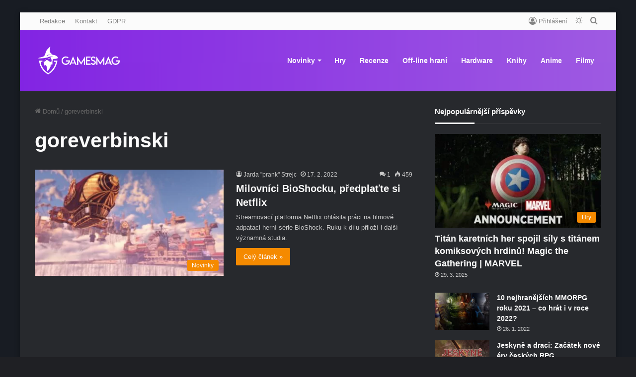

--- FILE ---
content_type: text/html; charset=UTF-8
request_url: https://gamesmag.cz/tag/goreverbinski/
body_size: 18958
content:
<!DOCTYPE html>
<html lang="cs" class="dark-skin" data-skin="dark">
<head>
	<meta charset="UTF-8" />
	<link rel="profile" href="https://gmpg.org/xfn/11" />
	
<meta http-equiv='x-dns-prefetch-control' content='on'>
<link rel='dns-prefetch' href='//cdnjs.cloudflare.com' />
<link rel='dns-prefetch' href='//ajax.googleapis.com' />
<link rel='dns-prefetch' href='//fonts.googleapis.com' />
<link rel='dns-prefetch' href='//fonts.gstatic.com' />
<link rel='dns-prefetch' href='//s.gravatar.com' />
<link rel='dns-prefetch' href='//www.google-analytics.com' />
<meta name='robots' content='index, follow, max-image-preview:large, max-snippet:-1, max-video-preview:-1' />
	<style>img:is([sizes="auto" i], [sizes^="auto," i]) { contain-intrinsic-size: 3000px 1500px }</style>
	<!-- Google tag (gtag.js) consent mode dataLayer added by Site Kit -->
<script type="text/javascript" id="google_gtagjs-js-consent-mode-data-layer">
/* <![CDATA[ */
window.dataLayer = window.dataLayer || [];function gtag(){dataLayer.push(arguments);}
gtag('consent', 'default', {"ad_personalization":"denied","ad_storage":"denied","ad_user_data":"denied","analytics_storage":"denied","functionality_storage":"denied","security_storage":"denied","personalization_storage":"denied","region":["AT","BE","BG","CH","CY","CZ","DE","DK","EE","ES","FI","FR","GB","GR","HR","HU","IE","IS","IT","LI","LT","LU","LV","MT","NL","NO","PL","PT","RO","SE","SI","SK"],"wait_for_update":500});
window._googlesitekitConsentCategoryMap = {"statistics":["analytics_storage"],"marketing":["ad_storage","ad_user_data","ad_personalization"],"functional":["functionality_storage","security_storage"],"preferences":["personalization_storage"]};
window._googlesitekitConsents = {"ad_personalization":"denied","ad_storage":"denied","ad_user_data":"denied","analytics_storage":"denied","functionality_storage":"denied","security_storage":"denied","personalization_storage":"denied","region":["AT","BE","BG","CH","CY","CZ","DE","DK","EE","ES","FI","FR","GB","GR","HR","HU","IE","IS","IT","LI","LT","LU","LV","MT","NL","NO","PL","PT","RO","SE","SI","SK"],"wait_for_update":500};
/* ]]> */
</script>
<!-- End Google tag (gtag.js) consent mode dataLayer added by Site Kit -->

	<!-- This site is optimized with the Yoast SEO plugin v26.3 - https://yoast.com/wordpress/plugins/seo/ -->
	<title>goreverbinski Archivy - Gamesmag.cz</title>
	<link rel="canonical" href="https://gamesmag.cz/tag/goreverbinski/" />
	<meta property="og:locale" content="cs_CZ" />
	<meta property="og:type" content="article" />
	<meta property="og:title" content="goreverbinski Archivy - Gamesmag.cz" />
	<meta property="og:url" content="https://gamesmag.cz/tag/goreverbinski/" />
	<meta property="og:site_name" content="Gamesmag.cz" />
	<meta name="twitter:card" content="summary_large_image" />
	<meta name="twitter:site" content="@GamesmagC" />
	<script type="application/ld+json" class="yoast-schema-graph">{"@context":"https://schema.org","@graph":[{"@type":"CollectionPage","@id":"https://gamesmag.cz/tag/goreverbinski/","url":"https://gamesmag.cz/tag/goreverbinski/","name":"goreverbinski Archivy - Gamesmag.cz","isPartOf":{"@id":"https://gamesmag.cz/#website"},"primaryImageOfPage":{"@id":"https://gamesmag.cz/tag/goreverbinski/#primaryimage"},"image":{"@id":"https://gamesmag.cz/tag/goreverbinski/#primaryimage"},"thumbnailUrl":"https://gamesmag.cz/wp-content/uploads/2021/09/ss_26e2d983948edfb911db3e0d2c3679900b4ef9fa.jpg","breadcrumb":{"@id":"https://gamesmag.cz/tag/goreverbinski/#breadcrumb"},"inLanguage":"cs"},{"@type":"ImageObject","inLanguage":"cs","@id":"https://gamesmag.cz/tag/goreverbinski/#primaryimage","url":"https://gamesmag.cz/wp-content/uploads/2021/09/ss_26e2d983948edfb911db3e0d2c3679900b4ef9fa.jpg","contentUrl":"https://gamesmag.cz/wp-content/uploads/2021/09/ss_26e2d983948edfb911db3e0d2c3679900b4ef9fa.jpg","width":1920,"height":1080},{"@type":"BreadcrumbList","@id":"https://gamesmag.cz/tag/goreverbinski/#breadcrumb","itemListElement":[{"@type":"ListItem","position":1,"name":"Domů","item":"https://gamesmag.cz/"},{"@type":"ListItem","position":2,"name":"goreverbinski"}]},{"@type":"WebSite","@id":"https://gamesmag.cz/#website","url":"https://gamesmag.cz/","name":"Gamesmag.cz","description":"Top magazín o hrách na trhu","publisher":{"@id":"https://gamesmag.cz/#organization"},"potentialAction":[{"@type":"SearchAction","target":{"@type":"EntryPoint","urlTemplate":"https://gamesmag.cz/?s={search_term_string}"},"query-input":{"@type":"PropertyValueSpecification","valueRequired":true,"valueName":"search_term_string"}}],"inLanguage":"cs"},{"@type":"Organization","@id":"https://gamesmag.cz/#organization","name":"Gamesmag","url":"https://gamesmag.cz/","logo":{"@type":"ImageObject","inLanguage":"cs","@id":"https://gamesmag.cz/#/schema/logo/image/","url":"https://gamesmag.cz/wp-content/uploads/2020/09/logoweb2xinvert.png","contentUrl":"https://gamesmag.cz/wp-content/uploads/2020/09/logoweb2xinvert.png","width":580,"height":224,"caption":"Gamesmag"},"image":{"@id":"https://gamesmag.cz/#/schema/logo/image/"},"sameAs":["https://www.facebook.com/Gamesmagcz-356633128217543/","https://x.com/GamesmagC","https://www.instagram.com/gamesmag.cz/","https://www.youtube.com/channel/UCS6Oj2KuWeJFWiRsYzD9ZUQ"]}]}</script>
	<!-- / Yoast SEO plugin. -->


<link rel='dns-prefetch' href='//www.googletagmanager.com' />
<link rel='dns-prefetch' href='//pagead2.googlesyndication.com' />
<link rel="alternate" type="application/rss+xml" title="Gamesmag.cz &raquo; RSS zdroj" href="https://gamesmag.cz/feed/" />
<link rel="alternate" type="application/rss+xml" title="Gamesmag.cz &raquo; RSS komentářů" href="https://gamesmag.cz/comments/feed/" />
		<script type="text/javascript">try{if("undefined"!=typeof localStorage){var tieSkin=localStorage.getItem("tie-skin"),html=document.getElementsByTagName("html")[0].classList,htmlSkin="light";if(html.contains("dark-skin")&&(htmlSkin="dark"),null!=tieSkin&&tieSkin!=htmlSkin){html.add("tie-skin-inverted");var tieSkinInverted=!0}"dark"==tieSkin?html.add("dark-skin"):"light"==tieSkin&&html.remove("dark-skin")}}catch(t){console.log(t)}</script>
		<link rel="alternate" type="application/rss+xml" title="Gamesmag.cz &raquo; RSS pro štítek goreverbinski" href="https://gamesmag.cz/tag/goreverbinski/feed/" />

		<style type="text/css">
			:root{
			
					--main-nav-background: #1f2024;
					--main-nav-secondry-background: rgba(0,0,0,0.2);
					--main-nav-primary-color: #0088ff;
					--main-nav-contrast-primary-color: #FFFFFF;
					--main-nav-text-color: #FFFFFF;
					--main-nav-secondry-text-color: rgba(225,255,255,0.5);
					--main-nav-main-border-color: rgba(255,255,255,0.07);
					--main-nav-secondry-border-color: rgba(255,255,255,0.04);
				
			}
		</style>
	<meta name="viewport" content="width=device-width, initial-scale=1.0" /><script type="text/javascript">
/* <![CDATA[ */
window._wpemojiSettings = {"baseUrl":"https:\/\/s.w.org\/images\/core\/emoji\/16.0.1\/72x72\/","ext":".png","svgUrl":"https:\/\/s.w.org\/images\/core\/emoji\/16.0.1\/svg\/","svgExt":".svg","source":{"concatemoji":"https:\/\/gamesmag.cz\/wp-includes\/js\/wp-emoji-release.min.js?ver=6.8.3"}};
/*! This file is auto-generated */
!function(s,n){var o,i,e;function c(e){try{var t={supportTests:e,timestamp:(new Date).valueOf()};sessionStorage.setItem(o,JSON.stringify(t))}catch(e){}}function p(e,t,n){e.clearRect(0,0,e.canvas.width,e.canvas.height),e.fillText(t,0,0);var t=new Uint32Array(e.getImageData(0,0,e.canvas.width,e.canvas.height).data),a=(e.clearRect(0,0,e.canvas.width,e.canvas.height),e.fillText(n,0,0),new Uint32Array(e.getImageData(0,0,e.canvas.width,e.canvas.height).data));return t.every(function(e,t){return e===a[t]})}function u(e,t){e.clearRect(0,0,e.canvas.width,e.canvas.height),e.fillText(t,0,0);for(var n=e.getImageData(16,16,1,1),a=0;a<n.data.length;a++)if(0!==n.data[a])return!1;return!0}function f(e,t,n,a){switch(t){case"flag":return n(e,"\ud83c\udff3\ufe0f\u200d\u26a7\ufe0f","\ud83c\udff3\ufe0f\u200b\u26a7\ufe0f")?!1:!n(e,"\ud83c\udde8\ud83c\uddf6","\ud83c\udde8\u200b\ud83c\uddf6")&&!n(e,"\ud83c\udff4\udb40\udc67\udb40\udc62\udb40\udc65\udb40\udc6e\udb40\udc67\udb40\udc7f","\ud83c\udff4\u200b\udb40\udc67\u200b\udb40\udc62\u200b\udb40\udc65\u200b\udb40\udc6e\u200b\udb40\udc67\u200b\udb40\udc7f");case"emoji":return!a(e,"\ud83e\udedf")}return!1}function g(e,t,n,a){var r="undefined"!=typeof WorkerGlobalScope&&self instanceof WorkerGlobalScope?new OffscreenCanvas(300,150):s.createElement("canvas"),o=r.getContext("2d",{willReadFrequently:!0}),i=(o.textBaseline="top",o.font="600 32px Arial",{});return e.forEach(function(e){i[e]=t(o,e,n,a)}),i}function t(e){var t=s.createElement("script");t.src=e,t.defer=!0,s.head.appendChild(t)}"undefined"!=typeof Promise&&(o="wpEmojiSettingsSupports",i=["flag","emoji"],n.supports={everything:!0,everythingExceptFlag:!0},e=new Promise(function(e){s.addEventListener("DOMContentLoaded",e,{once:!0})}),new Promise(function(t){var n=function(){try{var e=JSON.parse(sessionStorage.getItem(o));if("object"==typeof e&&"number"==typeof e.timestamp&&(new Date).valueOf()<e.timestamp+604800&&"object"==typeof e.supportTests)return e.supportTests}catch(e){}return null}();if(!n){if("undefined"!=typeof Worker&&"undefined"!=typeof OffscreenCanvas&&"undefined"!=typeof URL&&URL.createObjectURL&&"undefined"!=typeof Blob)try{var e="postMessage("+g.toString()+"("+[JSON.stringify(i),f.toString(),p.toString(),u.toString()].join(",")+"));",a=new Blob([e],{type:"text/javascript"}),r=new Worker(URL.createObjectURL(a),{name:"wpTestEmojiSupports"});return void(r.onmessage=function(e){c(n=e.data),r.terminate(),t(n)})}catch(e){}c(n=g(i,f,p,u))}t(n)}).then(function(e){for(var t in e)n.supports[t]=e[t],n.supports.everything=n.supports.everything&&n.supports[t],"flag"!==t&&(n.supports.everythingExceptFlag=n.supports.everythingExceptFlag&&n.supports[t]);n.supports.everythingExceptFlag=n.supports.everythingExceptFlag&&!n.supports.flag,n.DOMReady=!1,n.readyCallback=function(){n.DOMReady=!0}}).then(function(){return e}).then(function(){var e;n.supports.everything||(n.readyCallback(),(e=n.source||{}).concatemoji?t(e.concatemoji):e.wpemoji&&e.twemoji&&(t(e.twemoji),t(e.wpemoji)))}))}((window,document),window._wpemojiSettings);
/* ]]> */
</script>
<link rel='stylesheet' id='gs-swiper-css' href='https://gamesmag.cz/wp-content/plugins/gs-logo-slider/assets/libs/swiper-js/swiper.min.css?ver=3.7.7' type='text/css' media='all' />
<link rel='stylesheet' id='gs-tippyjs-css' href='https://gamesmag.cz/wp-content/plugins/gs-logo-slider/assets/libs/tippyjs/tippy.css?ver=3.7.7' type='text/css' media='all' />
<link rel='stylesheet' id='gs-logo-public-css' href='https://gamesmag.cz/wp-content/plugins/gs-logo-slider/assets/css/gs-logo.min.css?ver=3.7.7' type='text/css' media='all' />
<style id='wp-emoji-styles-inline-css' type='text/css'>

	img.wp-smiley, img.emoji {
		display: inline !important;
		border: none !important;
		box-shadow: none !important;
		height: 1em !important;
		width: 1em !important;
		margin: 0 0.07em !important;
		vertical-align: -0.1em !important;
		background: none !important;
		padding: 0 !important;
	}
</style>
<style id='co-authors-plus-coauthors-style-inline-css' type='text/css'>
.wp-block-co-authors-plus-coauthors.is-layout-flow [class*=wp-block-co-authors-plus]{display:inline}

</style>
<style id='co-authors-plus-avatar-style-inline-css' type='text/css'>
.wp-block-co-authors-plus-avatar :where(img){height:auto;max-width:100%;vertical-align:bottom}.wp-block-co-authors-plus-coauthors.is-layout-flow .wp-block-co-authors-plus-avatar :where(img){vertical-align:middle}.wp-block-co-authors-plus-avatar:is(.alignleft,.alignright){display:table}.wp-block-co-authors-plus-avatar.aligncenter{display:table;margin-inline:auto}

</style>
<style id='co-authors-plus-image-style-inline-css' type='text/css'>
.wp-block-co-authors-plus-image{margin-bottom:0}.wp-block-co-authors-plus-image :where(img){height:auto;max-width:100%;vertical-align:bottom}.wp-block-co-authors-plus-coauthors.is-layout-flow .wp-block-co-authors-plus-image :where(img){vertical-align:middle}.wp-block-co-authors-plus-image:is(.alignfull,.alignwide) :where(img){width:100%}.wp-block-co-authors-plus-image:is(.alignleft,.alignright){display:table}.wp-block-co-authors-plus-image.aligncenter{display:table;margin-inline:auto}

</style>
<style id='global-styles-inline-css' type='text/css'>
:root{--wp--preset--aspect-ratio--square: 1;--wp--preset--aspect-ratio--4-3: 4/3;--wp--preset--aspect-ratio--3-4: 3/4;--wp--preset--aspect-ratio--3-2: 3/2;--wp--preset--aspect-ratio--2-3: 2/3;--wp--preset--aspect-ratio--16-9: 16/9;--wp--preset--aspect-ratio--9-16: 9/16;--wp--preset--color--black: #000000;--wp--preset--color--cyan-bluish-gray: #abb8c3;--wp--preset--color--white: #ffffff;--wp--preset--color--pale-pink: #f78da7;--wp--preset--color--vivid-red: #cf2e2e;--wp--preset--color--luminous-vivid-orange: #ff6900;--wp--preset--color--luminous-vivid-amber: #fcb900;--wp--preset--color--light-green-cyan: #7bdcb5;--wp--preset--color--vivid-green-cyan: #00d084;--wp--preset--color--pale-cyan-blue: #8ed1fc;--wp--preset--color--vivid-cyan-blue: #0693e3;--wp--preset--color--vivid-purple: #9b51e0;--wp--preset--gradient--vivid-cyan-blue-to-vivid-purple: linear-gradient(135deg,rgba(6,147,227,1) 0%,rgb(155,81,224) 100%);--wp--preset--gradient--light-green-cyan-to-vivid-green-cyan: linear-gradient(135deg,rgb(122,220,180) 0%,rgb(0,208,130) 100%);--wp--preset--gradient--luminous-vivid-amber-to-luminous-vivid-orange: linear-gradient(135deg,rgba(252,185,0,1) 0%,rgba(255,105,0,1) 100%);--wp--preset--gradient--luminous-vivid-orange-to-vivid-red: linear-gradient(135deg,rgba(255,105,0,1) 0%,rgb(207,46,46) 100%);--wp--preset--gradient--very-light-gray-to-cyan-bluish-gray: linear-gradient(135deg,rgb(238,238,238) 0%,rgb(169,184,195) 100%);--wp--preset--gradient--cool-to-warm-spectrum: linear-gradient(135deg,rgb(74,234,220) 0%,rgb(151,120,209) 20%,rgb(207,42,186) 40%,rgb(238,44,130) 60%,rgb(251,105,98) 80%,rgb(254,248,76) 100%);--wp--preset--gradient--blush-light-purple: linear-gradient(135deg,rgb(255,206,236) 0%,rgb(152,150,240) 100%);--wp--preset--gradient--blush-bordeaux: linear-gradient(135deg,rgb(254,205,165) 0%,rgb(254,45,45) 50%,rgb(107,0,62) 100%);--wp--preset--gradient--luminous-dusk: linear-gradient(135deg,rgb(255,203,112) 0%,rgb(199,81,192) 50%,rgb(65,88,208) 100%);--wp--preset--gradient--pale-ocean: linear-gradient(135deg,rgb(255,245,203) 0%,rgb(182,227,212) 50%,rgb(51,167,181) 100%);--wp--preset--gradient--electric-grass: linear-gradient(135deg,rgb(202,248,128) 0%,rgb(113,206,126) 100%);--wp--preset--gradient--midnight: linear-gradient(135deg,rgb(2,3,129) 0%,rgb(40,116,252) 100%);--wp--preset--font-size--small: 13px;--wp--preset--font-size--medium: 20px;--wp--preset--font-size--large: 36px;--wp--preset--font-size--x-large: 42px;--wp--preset--spacing--20: 0.44rem;--wp--preset--spacing--30: 0.67rem;--wp--preset--spacing--40: 1rem;--wp--preset--spacing--50: 1.5rem;--wp--preset--spacing--60: 2.25rem;--wp--preset--spacing--70: 3.38rem;--wp--preset--spacing--80: 5.06rem;--wp--preset--shadow--natural: 6px 6px 9px rgba(0, 0, 0, 0.2);--wp--preset--shadow--deep: 12px 12px 50px rgba(0, 0, 0, 0.4);--wp--preset--shadow--sharp: 6px 6px 0px rgba(0, 0, 0, 0.2);--wp--preset--shadow--outlined: 6px 6px 0px -3px rgba(255, 255, 255, 1), 6px 6px rgba(0, 0, 0, 1);--wp--preset--shadow--crisp: 6px 6px 0px rgba(0, 0, 0, 1);}:where(.is-layout-flex){gap: 0.5em;}:where(.is-layout-grid){gap: 0.5em;}body .is-layout-flex{display: flex;}.is-layout-flex{flex-wrap: wrap;align-items: center;}.is-layout-flex > :is(*, div){margin: 0;}body .is-layout-grid{display: grid;}.is-layout-grid > :is(*, div){margin: 0;}:where(.wp-block-columns.is-layout-flex){gap: 2em;}:where(.wp-block-columns.is-layout-grid){gap: 2em;}:where(.wp-block-post-template.is-layout-flex){gap: 1.25em;}:where(.wp-block-post-template.is-layout-grid){gap: 1.25em;}.has-black-color{color: var(--wp--preset--color--black) !important;}.has-cyan-bluish-gray-color{color: var(--wp--preset--color--cyan-bluish-gray) !important;}.has-white-color{color: var(--wp--preset--color--white) !important;}.has-pale-pink-color{color: var(--wp--preset--color--pale-pink) !important;}.has-vivid-red-color{color: var(--wp--preset--color--vivid-red) !important;}.has-luminous-vivid-orange-color{color: var(--wp--preset--color--luminous-vivid-orange) !important;}.has-luminous-vivid-amber-color{color: var(--wp--preset--color--luminous-vivid-amber) !important;}.has-light-green-cyan-color{color: var(--wp--preset--color--light-green-cyan) !important;}.has-vivid-green-cyan-color{color: var(--wp--preset--color--vivid-green-cyan) !important;}.has-pale-cyan-blue-color{color: var(--wp--preset--color--pale-cyan-blue) !important;}.has-vivid-cyan-blue-color{color: var(--wp--preset--color--vivid-cyan-blue) !important;}.has-vivid-purple-color{color: var(--wp--preset--color--vivid-purple) !important;}.has-black-background-color{background-color: var(--wp--preset--color--black) !important;}.has-cyan-bluish-gray-background-color{background-color: var(--wp--preset--color--cyan-bluish-gray) !important;}.has-white-background-color{background-color: var(--wp--preset--color--white) !important;}.has-pale-pink-background-color{background-color: var(--wp--preset--color--pale-pink) !important;}.has-vivid-red-background-color{background-color: var(--wp--preset--color--vivid-red) !important;}.has-luminous-vivid-orange-background-color{background-color: var(--wp--preset--color--luminous-vivid-orange) !important;}.has-luminous-vivid-amber-background-color{background-color: var(--wp--preset--color--luminous-vivid-amber) !important;}.has-light-green-cyan-background-color{background-color: var(--wp--preset--color--light-green-cyan) !important;}.has-vivid-green-cyan-background-color{background-color: var(--wp--preset--color--vivid-green-cyan) !important;}.has-pale-cyan-blue-background-color{background-color: var(--wp--preset--color--pale-cyan-blue) !important;}.has-vivid-cyan-blue-background-color{background-color: var(--wp--preset--color--vivid-cyan-blue) !important;}.has-vivid-purple-background-color{background-color: var(--wp--preset--color--vivid-purple) !important;}.has-black-border-color{border-color: var(--wp--preset--color--black) !important;}.has-cyan-bluish-gray-border-color{border-color: var(--wp--preset--color--cyan-bluish-gray) !important;}.has-white-border-color{border-color: var(--wp--preset--color--white) !important;}.has-pale-pink-border-color{border-color: var(--wp--preset--color--pale-pink) !important;}.has-vivid-red-border-color{border-color: var(--wp--preset--color--vivid-red) !important;}.has-luminous-vivid-orange-border-color{border-color: var(--wp--preset--color--luminous-vivid-orange) !important;}.has-luminous-vivid-amber-border-color{border-color: var(--wp--preset--color--luminous-vivid-amber) !important;}.has-light-green-cyan-border-color{border-color: var(--wp--preset--color--light-green-cyan) !important;}.has-vivid-green-cyan-border-color{border-color: var(--wp--preset--color--vivid-green-cyan) !important;}.has-pale-cyan-blue-border-color{border-color: var(--wp--preset--color--pale-cyan-blue) !important;}.has-vivid-cyan-blue-border-color{border-color: var(--wp--preset--color--vivid-cyan-blue) !important;}.has-vivid-purple-border-color{border-color: var(--wp--preset--color--vivid-purple) !important;}.has-vivid-cyan-blue-to-vivid-purple-gradient-background{background: var(--wp--preset--gradient--vivid-cyan-blue-to-vivid-purple) !important;}.has-light-green-cyan-to-vivid-green-cyan-gradient-background{background: var(--wp--preset--gradient--light-green-cyan-to-vivid-green-cyan) !important;}.has-luminous-vivid-amber-to-luminous-vivid-orange-gradient-background{background: var(--wp--preset--gradient--luminous-vivid-amber-to-luminous-vivid-orange) !important;}.has-luminous-vivid-orange-to-vivid-red-gradient-background{background: var(--wp--preset--gradient--luminous-vivid-orange-to-vivid-red) !important;}.has-very-light-gray-to-cyan-bluish-gray-gradient-background{background: var(--wp--preset--gradient--very-light-gray-to-cyan-bluish-gray) !important;}.has-cool-to-warm-spectrum-gradient-background{background: var(--wp--preset--gradient--cool-to-warm-spectrum) !important;}.has-blush-light-purple-gradient-background{background: var(--wp--preset--gradient--blush-light-purple) !important;}.has-blush-bordeaux-gradient-background{background: var(--wp--preset--gradient--blush-bordeaux) !important;}.has-luminous-dusk-gradient-background{background: var(--wp--preset--gradient--luminous-dusk) !important;}.has-pale-ocean-gradient-background{background: var(--wp--preset--gradient--pale-ocean) !important;}.has-electric-grass-gradient-background{background: var(--wp--preset--gradient--electric-grass) !important;}.has-midnight-gradient-background{background: var(--wp--preset--gradient--midnight) !important;}.has-small-font-size{font-size: var(--wp--preset--font-size--small) !important;}.has-medium-font-size{font-size: var(--wp--preset--font-size--medium) !important;}.has-large-font-size{font-size: var(--wp--preset--font-size--large) !important;}.has-x-large-font-size{font-size: var(--wp--preset--font-size--x-large) !important;}
:where(.wp-block-post-template.is-layout-flex){gap: 1.25em;}:where(.wp-block-post-template.is-layout-grid){gap: 1.25em;}
:where(.wp-block-columns.is-layout-flex){gap: 2em;}:where(.wp-block-columns.is-layout-grid){gap: 2em;}
:root :where(.wp-block-pullquote){font-size: 1.5em;line-height: 1.6;}
</style>
<style id='age-gate-custom-inline-css' type='text/css'>
:root{--ag-background-color: rgba(176,176,176,0.2);--ag-background-image-position: center center;--ag-background-image-opacity: 1;--ag-form-background: rgba(255,255,255,1);--ag-text-color: #000000;--ag-blur: 10px;}
</style>
<link rel='stylesheet' id='age-gate-css' href='https://gamesmag.cz/wp-content/plugins/age-gate/dist/main.css?ver=3.7.2' type='text/css' media='all' />
<style id='age-gate-options-inline-css' type='text/css'>
:root{--ag-background-color: rgba(176,176,176,0.2);--ag-background-image-position: center center;--ag-background-image-opacity: 1;--ag-form-background: rgba(255,255,255,1);--ag-text-color: #000000;--ag-blur: 10px;}
</style>
<link rel='stylesheet' id='awsm-team-css-css' href='https://gamesmag.cz/wp-content/plugins/awsm-team-pro/css/team.min.css?ver=1.10.2' type='text/css' media='all' />
<link rel='stylesheet' id='tie-css-base-css' href='https://gamesmag.cz/wp-content/themes/jannah/assets/css/base.min.css?ver=6.3.0' type='text/css' media='all' />
<style id='tie-css-base-inline-css' type='text/css'>
html #main-nav .main-menu > ul > li > a{font-size: 14px;}#tie-body{background-color: #181c23;background-image: -webkit-linear-gradient(45deg,#181c23,#181c23);background-image: linear-gradient(45deg,#181c23,#181c23);}:root:root{--brand-color: #f88c00;--dark-brand-color: #c65a00;--bright-color: #FFFFFF;--base-color: #2c2f34;}#footer-widgets-container{border-top: 8px solid #f88c00;-webkit-box-shadow: 0 -5px 0 rgba(0,0,0,0.07); -moz-box-shadow: 0 -8px 0 rgba(0,0,0,0.07); box-shadow: 0 -8px 0 rgba(0,0,0,0.07);}#reading-position-indicator{box-shadow: 0 0 10px rgba( 248,140,0,0.7);}html :root:root{--brand-color: #f88c00;--dark-brand-color: #c65a00;--bright-color: #FFFFFF;--base-color: #2c2f34;}html #footer-widgets-container{border-top: 8px solid #f88c00;-webkit-box-shadow: 0 -5px 0 rgba(0,0,0,0.07); -moz-box-shadow: 0 -8px 0 rgba(0,0,0,0.07); box-shadow: 0 -8px 0 rgba(0,0,0,0.07);}html #reading-position-indicator{box-shadow: 0 0 10px rgba( 248,140,0,0.7);}html #top-nav,html #top-nav .sub-menu,html #top-nav .comp-sub-menu,html #top-nav .ticker-content,html #top-nav .ticker-swipe,html .top-nav-boxed #top-nav .topbar-wrapper,html #autocomplete-suggestions.search-in-top-nav,html #top-nav .guest-btn:not(:hover){background-color : #fbfbfb;}html #top-nav *,html #autocomplete-suggestions.search-in-top-nav{border-color: rgba( 0,0,0,0.08);}html #top-nav .icon-basecloud-bg:after{color: #fbfbfb;}html #top-nav a:not(:hover),html #top-nav input,html #top-nav #search-submit,html #top-nav .fa-spinner,html #top-nav .dropdown-social-icons li a span,html #top-nav .components > li .social-link:not(:hover) span,html #autocomplete-suggestions.search-in-top-nav a{color: #838383;}html #top-nav .menu-item-has-children > a:before{border-top-color: #838383;}html #top-nav li .menu-item-has-children > a:before{border-top-color: transparent;border-left-color: #838383;}html .rtl #top-nav .menu li .menu-item-has-children > a:before{border-left-color: transparent;border-right-color: #838383;}html #top-nav input::-moz-placeholder{color: #838383;}html #top-nav input:-moz-placeholder{color: #838383;}html #top-nav input:-ms-input-placeholder{color: #838383;}html #top-nav input::-webkit-input-placeholder{color: #838383;}html #top-nav .comp-sub-menu .button:hover,html #top-nav .checkout-button,html #autocomplete-suggestions.search-in-top-nav .button{background-color: #000000;}html #top-nav a:hover,html #top-nav .menu li:hover > a,html #top-nav .menu > .tie-current-menu > a,html #top-nav .components > li:hover > a,html #top-nav .components #search-submit:hover,html #autocomplete-suggestions.search-in-top-nav .post-title a:hover{color: #000000;}html #top-nav .comp-sub-menu .button:hover{border-color: #000000;}html #top-nav .tie-current-menu > a:before,html #top-nav .menu .menu-item-has-children:hover > a:before{border-top-color: #000000;}html #top-nav .menu li .menu-item-has-children:hover > a:before{border-top-color: transparent;border-left-color: #000000;}html .rtl #top-nav .menu li .menu-item-has-children:hover > a:before{border-left-color: transparent;border-right-color: #000000;}html #top-nav .comp-sub-menu .button:hover,html #top-nav .comp-sub-menu .checkout-button,html #autocomplete-suggestions.search-in-top-nav .button{color: #FFFFFF;}html #top-nav .comp-sub-menu .checkout-button:hover,html #autocomplete-suggestions.search-in-top-nav .button:hover{background-color: #000000;}html #top-nav,html #top-nav .comp-sub-menu,html #top-nav .tie-weather-widget{color: #838383;}html #autocomplete-suggestions.search-in-top-nav .post-meta,html #autocomplete-suggestions.search-in-top-nav .post-meta a:not(:hover){color: rgba( 131,131,131,0.7 );}html #top-nav .weather-icon .icon-cloud,html #top-nav .weather-icon .icon-basecloud-bg,html #top-nav .weather-icon .icon-cloud-behind{color: #838383 !important;}html .main-nav-boxed .main-nav.fixed-nav,html #main-nav{background: #8224e3;background: -webkit-linear-gradient(90deg,#9e5ae2,#8224e3 );background: -moz-linear-gradient(90deg,#9e5ae2,#8224e3 );background: -o-linear-gradient(90deg,#9e5ae2,#8224e3 );background: linear-gradient(90deg,#8224e3,#9e5ae2 );}html #main-nav .icon-basecloud-bg:after{color: inherit !important;}html #main-nav,html #main-nav .menu-sub-content,html #main-nav .comp-sub-menu,html #main-nav .guest-btn:not(:hover),html #main-nav ul.cats-vertical li a.is-active,html #main-nav ul.cats-vertical li a:hover,html #autocomplete-suggestions.search-in-main-nav{background-color: rgb(144,63,227);}html #main-nav{border-width: 0;}html #theme-header #main-nav:not(.fixed-nav){bottom: 0;}html #main-nav .icon-basecloud-bg:after{color: rgb(144,63,227);}html #autocomplete-suggestions.search-in-main-nav{border-color: rgba(255,255,255,0.07);}html .main-nav-boxed #main-nav .main-menu-wrapper{border-width: 0;}html #main-nav .menu li.menu-item-has-children > a:before,html #main-nav .main-menu .mega-menu > a:before{border-top-color: #ffffff;}html #main-nav .menu li .menu-item-has-children > a:before,html #main-nav .mega-menu .menu-item-has-children > a:before{border-top-color: transparent;border-left-color: #ffffff;}html .rtl #main-nav .menu li .menu-item-has-children > a:before,html .rtl #main-nav .mega-menu .menu-item-has-children > a:before{border-left-color: transparent;border-right-color: #ffffff;}html #main-nav a:not(:hover),html #main-nav a.social-link:not(:hover) span,html #main-nav .dropdown-social-icons li a span,html #autocomplete-suggestions.search-in-main-nav a{color: #ffffff;}html .main-nav{--main-nav-primary-color: #ffffff;}html #main-nav .mega-links-head:after,html #main-nav .comp-sub-menu .button:hover,html #main-nav .comp-sub-menu .checkout-button,html #main-nav .cats-horizontal a.is-active,html #main-nav .cats-horizontal a:hover,html #autocomplete-suggestions.search-in-main-nav .button,html #main-nav .spinner > div{background-color: #ffffff;}html #main-nav .menu ul li:hover > a,html #main-nav .menu ul li.current-menu-item:not(.mega-link-column) > a,html #main-nav .components a:hover,html #main-nav .components > li:hover > a,html #main-nav #search-submit:hover,html #main-nav .cats-vertical a.is-active,html #main-nav .cats-vertical a:hover,html #main-nav .mega-menu .post-meta a:hover,html #main-nav .mega-menu .post-box-title a:hover,html #autocomplete-suggestions.search-in-main-nav a:hover,html #main-nav .spinner-circle:after{color: #ffffff;}html #main-nav .menu > li.tie-current-menu > a,html #main-nav .menu > li:hover > a,html #main-nav .components .button:hover,html #main-nav .comp-sub-menu .checkout-button,html .theme-header #main-nav .mega-menu .cats-horizontal a.is-active,html .theme-header #main-nav .mega-menu .cats-horizontal a:hover,html #autocomplete-suggestions.search-in-main-nav a.button{color: #000000;}html #main-nav .menu > li.tie-current-menu > a:before,html #main-nav .menu > li:hover > a:before{border-top-color: #000000;}html .main-nav-light #main-nav .menu-item-has-children li:hover > a:before,html .main-nav-light #main-nav .mega-menu li:hover > a:before{border-left-color: #ffffff;}html .rtl .main-nav-light #main-nav .menu-item-has-children li:hover > a:before,html .rtl .main-nav-light #main-nav .mega-menu li:hover > a:before{border-right-color: #ffffff;border-left-color: transparent;}html #autocomplete-suggestions.search-in-main-nav .button:hover,html #main-nav .comp-sub-menu .checkout-button:hover{background-color: #e1e1e1;}html #main-nav,html #main-nav input,html #main-nav #search-submit,html #main-nav .fa-spinner,html #main-nav .comp-sub-menu,html #main-nav .tie-weather-widget{color: #aaaaaa;}html #main-nav input::-moz-placeholder{color: #aaaaaa;}html #main-nav input:-moz-placeholder{color: #aaaaaa;}html #main-nav input:-ms-input-placeholder{color: #aaaaaa;}html #main-nav input::-webkit-input-placeholder{color: #aaaaaa;}html #main-nav .mega-menu .post-meta,html #main-nav .mega-menu .post-meta a,html #autocomplete-suggestions.search-in-main-nav .post-meta{color: rgba(170,170,170,0.6);}html #main-nav .weather-icon .icon-cloud,html #main-nav .weather-icon .icon-basecloud-bg,html #main-nav .weather-icon .icon-cloud-behind{color: #aaaaaa !important;}html #footer{background-color: #161619;}html #site-info{background-color: #161619;}html #background-stream-cover{background-image: url(https://gamesmag.cz/wp-content/uploads/2025/04/MANDALORIAN_160x600.jpg);background-repeat: repeat-x;background-size: initial; background-attachment: scroll;background-position: center center;}html #footer .posts-list-counter .posts-list-items li.widget-post-list:before{border-color: #161619;}html #footer .timeline-widget a .date:before{border-color: rgba(22,22,25,0.8);}html #footer .footer-boxed-widget-area,html #footer textarea,html #footer input:not([type=submit]),html #footer select,html #footer code,html #footer kbd,html #footer pre,html #footer samp,html #footer .show-more-button,html #footer .slider-links .tie-slider-nav span,html #footer #wp-calendar,html #footer #wp-calendar tbody td,html #footer #wp-calendar thead th,html #footer .widget.buddypress .item-options a{border-color: rgba(255,255,255,0.1);}html #footer .social-statistics-widget .white-bg li.social-icons-item a,html #footer .widget_tag_cloud .tagcloud a,html #footer .latest-tweets-widget .slider-links .tie-slider-nav span,html #footer .widget_layered_nav_filters a{border-color: rgba(255,255,255,0.1);}html #footer .social-statistics-widget .white-bg li:before{background: rgba(255,255,255,0.1);}html .site-footer #wp-calendar tbody td{background: rgba(255,255,255,0.02);}html #footer .white-bg .social-icons-item a span.followers span,html #footer .circle-three-cols .social-icons-item a .followers-num,html #footer .circle-three-cols .social-icons-item a .followers-name{color: rgba(255,255,255,0.8);}html #footer .timeline-widget ul:before,html #footer .timeline-widget a:not(:hover) .date:before{background-color: #000000;}html .tie-cat-1612,html .tie-cat-item-1612 > span{background-color:#e67e22 !important;color:#FFFFFF !important;}html .tie-cat-1612:after{border-top-color:#e67e22 !important;}html .tie-cat-1612:hover{background-color:#c86004 !important;}html .tie-cat-1612:hover:after{border-top-color:#c86004 !important;}html .tie-cat-1613,html .tie-cat-item-1613 > span{background-color:#2ecc71 !important;color:#FFFFFF !important;}html .tie-cat-1613:after{border-top-color:#2ecc71 !important;}html .tie-cat-1613:hover{background-color:#10ae53 !important;}html .tie-cat-1613:hover:after{border-top-color:#10ae53 !important;}html .tie-cat-1614,html .tie-cat-item-1614 > span{background-color:#9b59b6 !important;color:#FFFFFF !important;}html .tie-cat-1614:after{border-top-color:#9b59b6 !important;}html .tie-cat-1614:hover{background-color:#7d3b98 !important;}html .tie-cat-1614:hover:after{border-top-color:#7d3b98 !important;}html .tie-cat-1615,html .tie-cat-item-1615 > span{background-color:#34495e !important;color:#FFFFFF !important;}html .tie-cat-1615:after{border-top-color:#34495e !important;}html .tie-cat-1615:hover{background-color:#162b40 !important;}html .tie-cat-1615:hover:after{border-top-color:#162b40 !important;}html .tie-cat-1616,html .tie-cat-item-1616 > span{background-color:#795548 !important;color:#FFFFFF !important;}html .tie-cat-1616:after{border-top-color:#795548 !important;}html .tie-cat-1616:hover{background-color:#5b372a !important;}html .tie-cat-1616:hover:after{border-top-color:#5b372a !important;}html .tie-cat-1617,html .tie-cat-item-1617 > span{background-color:#4CAF50 !important;color:#FFFFFF !important;}html .tie-cat-1617:after{border-top-color:#4CAF50 !important;}html .tie-cat-1617:hover{background-color:#2e9132 !important;}html .tie-cat-1617:hover:after{border-top-color:#2e9132 !important;}@media (min-width: 1200px){html .container{width: auto;}}html .boxed-layout #tie-wrapper,html .boxed-layout .fixed-nav{max-width: 1200px;}@media (min-width: 1170px){html .container,html .wide-next-prev-slider-wrapper .slider-main-container{max-width: 1170px;}}@media (max-width: 1250px){html .share-buttons-sticky{display: none;}}html .tie-insta-header{margin-bottom: 15px;}html .tie-insta-avatar a{width: 70px;height: 70px;display: block;position: relative;float: left;margin-right: 15px;margin-bottom: 15px;}html .tie-insta-avatar a:before{content: "";position: absolute;width: calc(100% + 6px);height: calc(100% + 6px);left: -3px;top: -3px;border-radius: 50%;background: #d6249f;background: radial-gradient(circle at 30% 107%,#fdf497 0%,#fdf497 5%,#fd5949 45%,#d6249f 60%,#285AEB 90%);}html .tie-insta-avatar a:after{position: absolute;content: "";width: calc(100% + 3px);height: calc(100% + 3px);left: -2px;top: -2px;border-radius: 50%;background: #fff;}html .dark-skin .tie-insta-avatar a:after{background: #27292d;}html .tie-insta-avatar img{border-radius: 50%;position: relative;z-index: 2;transition: all 0.25s;}html .tie-insta-avatar img:hover{box-shadow: 0px 0px 15px 0 #6b54c6;}html .tie-insta-info{font-size: 1.3em;font-weight: bold;margin-bottom: 5px;}
</style>
<script type="text/javascript" src="https://gamesmag.cz/wp-includes/js/jquery/jquery.min.js?ver=3.7.1" id="jquery-core-js"></script>
<script type="text/javascript" src="https://gamesmag.cz/wp-includes/js/jquery/jquery-migrate.min.js?ver=3.4.1" id="jquery-migrate-js"></script>

<!-- Google tag (gtag.js) snippet added by Site Kit -->
<!-- Google Analytics snippet added by Site Kit -->
<script type="text/javascript" src="https://www.googletagmanager.com/gtag/js?id=GT-M6PN379B" id="google_gtagjs-js" async></script>
<script type="text/javascript" id="google_gtagjs-js-after">
/* <![CDATA[ */
window.dataLayer = window.dataLayer || [];function gtag(){dataLayer.push(arguments);}
gtag("set","linker",{"domains":["gamesmag.cz"]});
gtag("js", new Date());
gtag("set", "developer_id.dZTNiMT", true);
gtag("config", "GT-M6PN379B");
 window._googlesitekit = window._googlesitekit || {}; window._googlesitekit.throttledEvents = []; window._googlesitekit.gtagEvent = (name, data) => { var key = JSON.stringify( { name, data } ); if ( !! window._googlesitekit.throttledEvents[ key ] ) { return; } window._googlesitekit.throttledEvents[ key ] = true; setTimeout( () => { delete window._googlesitekit.throttledEvents[ key ]; }, 5 ); gtag( "event", name, { ...data, event_source: "site-kit" } ); }; 
/* ]]> */
</script>
<link rel="https://api.w.org/" href="https://gamesmag.cz/wp-json/" /><link rel="alternate" title="JSON" type="application/json" href="https://gamesmag.cz/wp-json/wp/v2/tags/9433" /><link rel="EditURI" type="application/rsd+xml" title="RSD" href="https://gamesmag.cz/xmlrpc.php?rsd" />
<meta name="generator" content="WordPress 6.8.3" />
<meta name="generator" content="Site Kit by Google 1.170.0" /><script type='text/javascript'>
/* <![CDATA[ */
var taqyeem = {"ajaxurl":"https://gamesmag.cz/wp-admin/admin-ajax.php" , "your_rating":"Your Rating:"};
/* ]]> */
</script>

<!-- Analytics by WP Statistics - https://wp-statistics.com -->
<meta http-equiv="X-UA-Compatible" content="IE=edge"><!-- Global site tag (gtag.js) - Google Analytics -->
<script async src="https://www.googletagmanager.com/gtag/js?id=UA-71564592-2"></script>
<script>
  window.dataLayer = window.dataLayer || [];
  function gtag(){dataLayer.push(arguments);}
  gtag('js', new Date());

  gtag('config', 'UA-71564592-2');
</script>
<link rel="apple-touch-icon" sizes="180x180" href="/apple-touch-icon.png">
<link rel="icon" type="image/png" sizes="32x32" href="/favicon-32x32.png">
<link rel="icon" type="image/png" sizes="16x16" href="/favicon-16x16.png">
<link rel="manifest" href="/site.webmanifest">
<link rel="mask-icon" href="/safari-pinned-tab.svg" color="#5bbad5">
<meta name="msapplication-TileColor" content="#603cba">
<meta name="theme-color" content="#ffffff">
<meta name="theme-color" content="#8224e3" />
<!-- Google AdSense meta tags added by Site Kit -->
<meta name="google-adsense-platform-account" content="ca-host-pub-2644536267352236">
<meta name="google-adsense-platform-domain" content="sitekit.withgoogle.com">
<!-- End Google AdSense meta tags added by Site Kit -->

<!-- Google AdSense snippet added by Site Kit -->
<script type="text/javascript" async="async" src="https://pagead2.googlesyndication.com/pagead/js/adsbygoogle.js?client=ca-pub-6543948853421761&amp;host=ca-host-pub-2644536267352236" crossorigin="anonymous"></script>

<!-- End Google AdSense snippet added by Site Kit -->
<link rel="icon" href="https://gamesmag.cz/wp-content/uploads/2020/09/cropped-gmavatarbig-32x32.png" sizes="32x32" />
<link rel="icon" href="https://gamesmag.cz/wp-content/uploads/2020/09/cropped-gmavatarbig-192x192.png" sizes="192x192" />
<link rel="apple-touch-icon" href="https://gamesmag.cz/wp-content/uploads/2020/09/cropped-gmavatarbig-180x180.png" />
<meta name="msapplication-TileImage" content="https://gamesmag.cz/wp-content/uploads/2020/09/cropped-gmavatarbig-270x270.png" />
</head>

<body id="tie-body" class="archive tag tag-goreverbinski tag-9433 wp-custom-logo wp-theme-jannah tie-no-js boxed-layout framed-layout wrapper-has-shadow block-head-3 magazine2 is-thumb-overlay-disabled is-desktop is-header-layout-1 sidebar-right has-sidebar hide_sidebars">



<div class="background-overlay">

	<div id="tie-container" class="site tie-container">

		
		<div id="tie-wrapper">

			
<header id="theme-header" class="theme-header header-layout-1 main-nav-dark main-nav-default-dark main-nav-below no-stream-item top-nav-active top-nav-light top-nav-default-light top-nav-above has-normal-width-logo mobile-header-default">
	
<nav id="top-nav" data-skin="search-in-top-nav" class="has-menu-components top-nav header-nav live-search-parent" aria-label="Secondary Navigation">
	<div class="container">
		<div class="topbar-wrapper">

			
			<div class="tie-alignleft">
				<div class="top-menu header-menu"><ul id="menu-tielabs-secondry-menu" class="menu"><li id="menu-item-14093" class="menu-item menu-item-type-post_type menu-item-object-page menu-item-14093"><a href="https://gamesmag.cz/redakce/">Redakce</a></li>
<li id="menu-item-14091" class="menu-item menu-item-type-post_type menu-item-object-page menu-item-14091"><a href="https://gamesmag.cz/kontakt/">Kontakt</a></li>
<li id="menu-item-50444" class="menu-item menu-item-type-post_type menu-item-object-page menu-item-privacy-policy menu-item-50444"><a rel="privacy-policy" href="https://gamesmag.cz/kontakt/informace-o-ochrane-a-zpracovani-osobnich-udaju/">GDPR</a></li>
</ul></div>			</div><!-- .tie-alignleft /-->

			<div class="tie-alignright">
				<ul class="components">			<li class="search-compact-icon menu-item custom-menu-link">
				<a href="#" class="tie-search-trigger">
					<span class="tie-icon-search tie-search-icon" aria-hidden="true"></span>
					<span class="screen-reader-text">Vyhledat</span>
				</a>
			</li>
				<li class="skin-icon menu-item custom-menu-link">
		<a href="#" class="change-skin" title="Switch skin">
			<span class="tie-icon-moon change-skin-icon" aria-hidden="true"></span>
			<span class="screen-reader-text">Switch skin</span>
		</a>
	</li>
	
	
		<li class="has-title popup-login-icon menu-item custom-menu-link">
			<a href="#" class="lgoin-btn tie-popup-trigger">
				<span class="tie-icon-author" aria-hidden="true"></span>
				<span class="login-title">Přihlášení</span>			</a>
		</li>

			</ul><!-- Components -->			</div><!-- .tie-alignright /-->

		</div><!-- .topbar-wrapper /-->
	</div><!-- .container /-->
</nav><!-- #top-nav /-->

<div class="main-nav-wrapper">
	<nav id="main-nav"  class="main-nav header-nav" style="line-height:124px" aria-label="Primary Navigation">
		<div class="container">

			<div class="main-menu-wrapper">

				<div id="mobile-header-components-area_1" class="mobile-header-components"><ul class="components"><li class="mobile-component_menu custom-menu-link"><a href="#" id="mobile-menu-icon" class=""><span class="tie-mobile-menu-icon nav-icon is-layout-1"></span><span class="screen-reader-text">Menu</span></a></li></ul></div>
						<div class="header-layout-1-logo" style="width:180px">
							
		<div id="logo" class="image-logo" >

			
			<a title="Gamesmag.cz" href="https://gamesmag.cz/">
				
				<picture class="tie-logo-default tie-logo-picture">
					
					<source class="tie-logo-source-default tie-logo-source" srcset="https://gamesmag.cz/wp-content/uploads/2020/09/logoweb2x.png 2x, https://gamesmag.cz/wp-content/uploads/2020/09/logowebsmall.png 1x">
					<img class="tie-logo-img-default tie-logo-img" src="https://gamesmag.cz/wp-content/uploads/2020/09/logowebsmall.png" alt="Gamesmag.cz" width="180" height="84" style="max-height:84px; width: auto;" />
				</picture>
						</a>

			
		</div><!-- #logo /-->

								</div>

						<div id="mobile-header-components-area_2" class="mobile-header-components"><ul class="components"><li class="mobile-component_skin custom-menu-link">
				<a href="#" class="change-skin" title="Switch skin">
					<span class="tie-icon-moon change-skin-icon" aria-hidden="true"></span>
					<span class="screen-reader-text">Switch skin</span>
				</a>
			</li></ul></div>
				<div id="menu-components-wrap">

					
		<div id="sticky-logo" class="image-logo">

			
			<a title="Gamesmag.cz" href="https://gamesmag.cz/">
				
				<picture class="tie-logo-default tie-logo-picture">
					<source class="tie-logo-source-default tie-logo-source" srcset="https://gamesmag.cz/wp-content/uploads/2020/09/logoweb2x.png 2x, https://gamesmag.cz/wp-content/uploads/2020/09/logowebsmall.png 1x">
					<img class="tie-logo-img-default tie-logo-img" src="https://gamesmag.cz/wp-content/uploads/2020/09/logowebsmall.png" alt="Gamesmag.cz"  />
				</picture>
						</a>

			
		</div><!-- #Sticky-logo /-->

		<div class="flex-placeholder"></div>
		


					<div class="main-menu main-menu-wrap tie-alignleft">
						<div id="main-nav-menu" class="main-menu header-menu"><ul id="menu-tielabs-main-menu" class="menu"><li id="menu-item-36702" class="menu-item menu-item-type-taxonomy menu-item-object-category menu-item-36702 mega-menu mega-cat mega-menu-posts " data-id="1" ><a href="https://gamesmag.cz/category/novinky/">Novinky</a>
<div class="mega-menu-block menu-sub-content"  >

<div class="mega-menu-content">
<div class="mega-cat-wrapper">
<ul class="mega-cat-sub-categories cats-horizontal">
<li class="mega-all-link"><a href="https://gamesmag.cz/category/novinky/" class="is-active is-loaded mega-sub-cat" data-id="1">Vše</a></li>
<li class="mega-sub-cat-10022"><a href="https://gamesmag.cz/category/novinky/18/" class="mega-sub-cat"  data-id="10022">18+</a></li>
<li class="mega-sub-cat-4107"><a href="https://gamesmag.cz/category/novinky/anime/" class="mega-sub-cat"  data-id="4107">Anime</a></li>
<li class="mega-sub-cat-1865"><a href="https://gamesmag.cz/category/novinky/esport/" class="mega-sub-cat"  data-id="1865">Esport</a></li>
<li class="mega-sub-cat-2884"><a href="https://gamesmag.cz/category/novinky/filmy/" class="mega-sub-cat"  data-id="2884">Filmy</a></li>
<li class="mega-sub-cat-2974"><a href="https://gamesmag.cz/category/novinky/knihy/" class="mega-sub-cat"  data-id="2974">Knihy</a></li>
<li class="mega-sub-cat-4043"><a href="https://gamesmag.cz/category/novinky/komiks/" class="mega-sub-cat"  data-id="4043">Komiks</a></li>
<li class="mega-sub-cat-6626"><a href="https://gamesmag.cz/category/novinky/maglajz/" class="mega-sub-cat"  data-id="6626">MAGlajz</a></li>
<li class="mega-sub-cat-8906"><a href="https://gamesmag.cz/category/novinky/manga/" class="mega-sub-cat"  data-id="8906">Manga</a></li>
<li class="mega-sub-cat-4396"><a href="https://gamesmag.cz/category/novinky/partner-news/" class="mega-sub-cat"  data-id="4396">Partner news</a></li>
<li class="mega-sub-cat-8324"><a href="https://gamesmag.cz/category/novinky/reporty/" class="mega-sub-cat"  data-id="8324">Reporty</a></li>
<li class="mega-sub-cat-2883"><a href="https://gamesmag.cz/category/novinky/tv-serie/" class="mega-sub-cat"  data-id="2883">Seriály</a></li>
<li class="mega-sub-cat-5726"><a href="https://gamesmag.cz/category/novinky/weeklyrecap/" class="mega-sub-cat"  data-id="5726">WeeklyRecap</a></li>
</ul>

						<div class="mega-cat-content mega-cat-sub-exists horizontal-posts">

								<div class="mega-ajax-content mega-cat-posts-container clearfix">

						</div><!-- .mega-ajax-content -->

						</div><!-- .mega-cat-content -->

					</div><!-- .mega-cat-Wrapper -->

</div><!-- .mega-menu-content -->

</div><!-- .mega-menu-block --> 
</li>
<li id="menu-item-5745" class="menu-item menu-item-type-taxonomy menu-item-object-category menu-item-5745"><a href="https://gamesmag.cz/category/hry/">Hry</a></li>
<li id="menu-item-48289" class="menu-item menu-item-type-post_type menu-item-object-page menu-item-48289"><a href="https://gamesmag.cz/recenze/">Recenze</a></li>
<li id="menu-item-14097" class="menu-item menu-item-type-taxonomy menu-item-object-category menu-item-14097"><a href="https://gamesmag.cz/category/hry/deskovky/">Off-line hraní</a></li>
<li id="menu-item-5746" class="menu-item menu-item-type-taxonomy menu-item-object-category menu-item-5746"><a href="https://gamesmag.cz/category/hardware/">Hardware</a></li>
<li id="menu-item-14098" class="menu-item menu-item-type-taxonomy menu-item-object-category menu-item-14098"><a href="https://gamesmag.cz/category/novinky/knihy/">Knihy</a></li>
<li id="menu-item-25263" class="menu-item menu-item-type-taxonomy menu-item-object-category menu-item-25263"><a href="https://gamesmag.cz/category/novinky/anime/">Anime</a></li>
<li id="menu-item-14096" class="menu-item menu-item-type-taxonomy menu-item-object-category menu-item-14096"><a href="https://gamesmag.cz/category/novinky/filmy/">Filmy</a></li>
</ul></div>					</div><!-- .main-menu.tie-alignleft /-->

					
				</div><!-- #menu-components-wrap /-->
			</div><!-- .main-menu-wrapper /-->
		</div><!-- .container /-->

			</nav><!-- #main-nav /-->
</div><!-- .main-nav-wrapper /-->

</header>

		<script type="text/javascript">
			try{if("undefined"!=typeof localStorage){var header,mnIsDark=!1,tnIsDark=!1;(header=document.getElementById("theme-header"))&&((header=header.classList).contains("main-nav-default-dark")&&(mnIsDark=!0),header.contains("top-nav-default-dark")&&(tnIsDark=!0),"dark"==tieSkin?(header.add("main-nav-dark","top-nav-dark"),header.remove("main-nav-light","top-nav-light")):"light"==tieSkin&&(mnIsDark||(header.remove("main-nav-dark"),header.add("main-nav-light")),tnIsDark||(header.remove("top-nav-dark"),header.add("top-nav-light"))))}}catch(a){console.log(a)}
		</script>
		<link rel='stylesheet' id='tie-css-styles-css' href='https://gamesmag.cz/wp-content/themes/jannah/assets/css/style.min.css' type='text/css' media='all' />
<script>console.log('Style tie-css-styles')</script>
<link rel='stylesheet' id='tie-css-shortcodes-css' href='https://gamesmag.cz/wp-content/themes/jannah/assets/css/plugins/shortcodes.min.css' type='text/css' media='all' />
<script>console.log('Style tie-css-shortcodes')</script>
<div id="content" class="site-content container"><div id="main-content-row" class="tie-row main-content-row">
	<div class="main-content tie-col-md-8 tie-col-xs-12" role="main">

		

			<header id="tag-title-section" class="entry-header-outer container-wrapper archive-title-wrapper">
				<nav id="breadcrumb"><a href="https://gamesmag.cz/"><span class="tie-icon-home" aria-hidden="true"></span> Domů</a><em class="delimiter">/</em><span class="current">goreverbinski</span></nav><script type="application/ld+json">{"@context":"http:\/\/schema.org","@type":"BreadcrumbList","@id":"#Breadcrumb","itemListElement":[{"@type":"ListItem","position":1,"item":{"name":"Dom\u016f","@id":"https:\/\/gamesmag.cz\/"}}]}</script><h1 class="page-title">goreverbinski</h1>			</header><!-- .entry-header-outer /-->

			
		<div class="mag-box wide-post-box">
			<div class="container-wrapper">
				<div class="mag-box-container clearfix">
					<ul id="posts-container" data-layout="default" data-settings="{'uncropped_image':'jannah-image-post','category_meta':true,'post_meta':true,'excerpt':'true','excerpt_length':'20','read_more':'true','read_more_text':false,'media_overlay':true,'title_length':0,'is_full':false,'is_category':false}" class="posts-items">
<li class="post-item  post-52181 post type-post status-publish format-standard has-post-thumbnail category-filmy category-novinky tag-2k tag-adaptation tag-bioshock tag-gamesmag tag-goreverbinski tag-movie tag-netflix tie-standard">

	
			<a aria-label="Milovníci BioShocku, předplaťte si Netflix" href="https://gamesmag.cz/2022/02/17/netflix-pracuje-na-filmove-adaptaci-bioshock/" class="post-thumb"><span class="post-cat-wrap"><span class="post-cat tie-cat-1">Novinky</span></span><img width="390" height="220" src="https://gamesmag.cz/wp-content/uploads/2021/09/ss_26e2d983948edfb911db3e0d2c3679900b4ef9fa-390x220.jpg" class="attachment-jannah-image-large size-jannah-image-large wp-post-image" alt="" decoding="async" fetchpriority="high" srcset="https://gamesmag.cz/wp-content/uploads/2021/09/ss_26e2d983948edfb911db3e0d2c3679900b4ef9fa-390x220.jpg 390w, https://gamesmag.cz/wp-content/uploads/2021/09/ss_26e2d983948edfb911db3e0d2c3679900b4ef9fa-300x169.jpg 300w, https://gamesmag.cz/wp-content/uploads/2021/09/ss_26e2d983948edfb911db3e0d2c3679900b4ef9fa-1024x576.jpg 1024w, https://gamesmag.cz/wp-content/uploads/2021/09/ss_26e2d983948edfb911db3e0d2c3679900b4ef9fa-150x84.jpg 150w, https://gamesmag.cz/wp-content/uploads/2021/09/ss_26e2d983948edfb911db3e0d2c3679900b4ef9fa-768x432.jpg 768w, https://gamesmag.cz/wp-content/uploads/2021/09/ss_26e2d983948edfb911db3e0d2c3679900b4ef9fa-1536x864.jpg 1536w, https://gamesmag.cz/wp-content/uploads/2021/09/ss_26e2d983948edfb911db3e0d2c3679900b4ef9fa.jpg 1920w" sizes="(max-width: 390px) 100vw, 390px" /></a>
	<div class="post-details">

		<div class="post-meta clearfix"><span class="author-meta single-author no-avatars"><span class="meta-item meta-author-wrapper meta-author-39"><span class="meta-author"><a href="https://gamesmag.cz/author/prank21/" class="author-name tie-icon" title="Jarda "prank" Strejc">Jarda "prank" Strejc</a></span></span></span><span class="date meta-item tie-icon">17. 2. 2022</span><div class="tie-alignright"><span class="meta-comment tie-icon meta-item fa-before">1</span><span class="meta-views meta-item "><span class="tie-icon-fire" aria-hidden="true"></span> 459 </span></div></div><!-- .post-meta -->
		<h2 class="post-title"><a href="https://gamesmag.cz/2022/02/17/netflix-pracuje-na-filmove-adaptaci-bioshock/">Milovníci BioShocku, předplaťte si Netflix</a></h2>

						<p class="post-excerpt">Streamovací platforma Netflix ohlásila práci na filmové adpataci herní série BioShock. Ruku k dílu přiloží i další významná studia.</p>
				<a class="more-link button" href="https://gamesmag.cz/2022/02/17/netflix-pracuje-na-filmove-adaptaci-bioshock/">Celý článek »</a>	</div>
</li>

					</ul><!-- #posts-container /-->
					<div class="clearfix"></div>
				</div><!-- .mag-box-container /-->
			</div><!-- .container-wrapper /-->
		</div><!-- .mag-box /-->
	
	</div><!-- .main-content /-->


	<aside class="sidebar tie-col-md-4 tie-col-xs-12 normal-side is-sticky" aria-label="Primary Sidebar">
		<div class="theiaStickySidebar">
			<link rel='stylesheet' id='tie-css-widgets-css' href='https://gamesmag.cz/wp-content/themes/jannah/assets/css/widgets.min.css' type='text/css' media='all' />
<script>console.log('Style tie-css-widgets')</script>
<div id="posts-list-widget-12" class="container-wrapper widget posts-list"><div class="widget-title the-global-title"><div class="the-subtitle">Nejpopulárnější příspěvky</div></div><div class="widget-posts-list-wrapper"><div class="widget-posts-list-container posts-list-big-first has-first-big-post" ><ul class="posts-list-items widget-posts-wrapper">
<li class="widget-single-post-item widget-post-list tie-standard">

			<div class="post-widget-thumbnail">

			
			<a aria-label="Titán karetních her spojil síly s titánem komiksových hrdinů! Magic the Gathering | MARVEL" href="https://gamesmag.cz/2025/03/29/titan-karetnich-her-spojil-sily-s-titanem-komiksovych-hrdinu-magic-the-gathering-marvel/" class="post-thumb"><span class="post-cat-wrap"><span class="post-cat tie-cat-5">Hry</span></span><img width="390" height="220" src="https://gamesmag.cz/wp-content/uploads/2023/10/maxresdefault-390x220.jpg" class="attachment-jannah-image-large size-jannah-image-large wp-post-image" alt="" decoding="async" loading="lazy" srcset="https://gamesmag.cz/wp-content/uploads/2023/10/maxresdefault-390x220.jpg 390w, https://gamesmag.cz/wp-content/uploads/2023/10/maxresdefault-300x169.jpg 300w, https://gamesmag.cz/wp-content/uploads/2023/10/maxresdefault-1024x576.jpg 1024w, https://gamesmag.cz/wp-content/uploads/2023/10/maxresdefault-150x84.jpg 150w, https://gamesmag.cz/wp-content/uploads/2023/10/maxresdefault-768x432.jpg 768w, https://gamesmag.cz/wp-content/uploads/2023/10/maxresdefault.jpg 1280w" sizes="auto, (max-width: 390px) 100vw, 390px" /></a>		</div>
	
	<div class="post-widget-body ">
		<a class="post-title the-subtitle" href="https://gamesmag.cz/2025/03/29/titan-karetnich-her-spojil-sily-s-titanem-komiksovych-hrdinu-magic-the-gathering-marvel/">Titán karetních her spojil síly s titánem komiksových hrdinů! Magic the Gathering | MARVEL</a>

		<div class="post-meta">
			<span class="date meta-item tie-icon">29. 3. 2025</span>		</div>
	</div>
</li>

<li class="widget-single-post-item widget-post-list tie-standard">

			<div class="post-widget-thumbnail">

			
			<a aria-label="10 nejhranějších MMORPG roku 2021 – co hrát i v roce 2022?" href="https://gamesmag.cz/2022/01/26/10-nejhranejsich-mmorpg-roku-2021-co-hrat-i-v-roce-2022/" class="post-thumb"><img width="220" height="150" src="https://gamesmag.cz/wp-content/uploads/2022/01/2632408-220x150.png" class="attachment-jannah-image-small size-jannah-image-small tie-small-image wp-post-image" alt="" decoding="async" loading="lazy" /></a>		</div>
	
	<div class="post-widget-body ">
		<a class="post-title the-subtitle" href="https://gamesmag.cz/2022/01/26/10-nejhranejsich-mmorpg-roku-2021-co-hrat-i-v-roce-2022/">10 nejhranějších MMORPG roku 2021 – co hrát i v roce 2022?</a>

		<div class="post-meta">
			<span class="date meta-item tie-icon">26. 1. 2022</span>		</div>
	</div>
</li>

<li class="widget-single-post-item widget-post-list tie-standard">

			<div class="post-widget-thumbnail">

			
			<a aria-label="Jeskyně a draci: Začátek nové éry českých RPG" href="https://gamesmag.cz/2021/12/30/jeskyne-a-draci-zacatek-nove-ery-ceskych-rpg/" class="post-thumb"><div class="digital-rating-static" data-lazy-percent="1" data-rate-val="80%"><strong>80%</strong></div><img width="220" height="150" src="https://gamesmag.cz/wp-content/uploads/2021/12/Jeskyne_draci_title-min-220x150.png" class="attachment-jannah-image-small size-jannah-image-small tie-small-image wp-post-image" alt="jeskyně a draci" decoding="async" loading="lazy" /></a>		</div>
	
	<div class="post-widget-body ">
		<a class="post-title the-subtitle" href="https://gamesmag.cz/2021/12/30/jeskyne-a-draci-zacatek-nove-ery-ceskych-rpg/">Jeskyně a draci: Začátek nové éry českých RPG</a>

		<div class="post-meta">
			<span class="date meta-item tie-icon">30. 12. 2021</span>		</div>
	</div>
</li>

<li class="widget-single-post-item widget-post-list tie-standard">

			<div class="post-widget-thumbnail">

			
			<a aria-label="Všichni Zaklínači, o kterých jsme kdy mohli slyšet" href="https://gamesmag.cz/2021/06/11/vsichni-zaklinaci-o-kterych-jsme-kdy-mohli-slyset/" class="post-thumb"><img width="220" height="150" src="https://gamesmag.cz/wp-content/uploads/2021/05/186480982_497066978158234_6999331273829740009_n-220x150.jpg" class="attachment-jannah-image-small size-jannah-image-small tie-small-image wp-post-image" alt="" decoding="async" loading="lazy" /></a>		</div>
	
	<div class="post-widget-body ">
		<a class="post-title the-subtitle" href="https://gamesmag.cz/2021/06/11/vsichni-zaklinaci-o-kterych-jsme-kdy-mohli-slyset/">Všichni Zaklínači, o kterých jsme kdy mohli slyšet</a>

		<div class="post-meta">
			<span class="date meta-item tie-icon">11. 6. 2021</span>		</div>
	</div>
</li>

<li class="widget-single-post-item widget-post-list tie-standard">

			<div class="post-widget-thumbnail">

			
			<a aria-label="CD Projekt oznámil práci na čtvrté hře ze světa zaklínačů | Novinka" href="https://gamesmag.cz/2021/04/02/cd-projekt-oznamil-praci-na-ctvrte-hre-ze-sveta-zaklinacu-novinka/" class="post-thumb"><img width="220" height="150" src="https://gamesmag.cz/wp-content/uploads/2021/03/405408-blackangel_1920x1080-220x150.jpg" class="attachment-jannah-image-small size-jannah-image-small tie-small-image wp-post-image" alt="" decoding="async" loading="lazy" /></a>		</div>
	
	<div class="post-widget-body ">
		<a class="post-title the-subtitle" href="https://gamesmag.cz/2021/04/02/cd-projekt-oznamil-praci-na-ctvrte-hre-ze-sveta-zaklinacu-novinka/">CD Projekt oznámil práci na čtvrté hře ze světa zaklínačů | Novinka</a>

		<div class="post-meta">
			<span class="date meta-item tie-icon">2. 4. 2021</span>		</div>
	</div>
</li>
</ul></div></div><div class="clearfix"></div></div><div id="posts-list-widget-13" class="container-wrapper widget posts-list"><div class="widget-title the-global-title"><div class="the-subtitle">Nejvíc komentované</div></div><div class="widget-posts-list-wrapper"><div class="widget-posts-list-container timeline-widget" ><ul class="posts-list-items widget-posts-wrapper">					<li class="widget-single-post-item">
						<a href="https://gamesmag.cz/2025/03/29/titan-karetnich-her-spojil-sily-s-titanem-komiksovych-hrdinu-magic-the-gathering-marvel/">
							<span class="date meta-item tie-icon">29. 3. 2025</span>							<h3>Titán karetních her spojil síly s titánem komiksových hrdinů! Magic the Gathering | MARVEL</h3>
						</a>
					</li>
										<li class="widget-single-post-item">
						<a href="https://gamesmag.cz/2022/01/26/10-nejhranejsich-mmorpg-roku-2021-co-hrat-i-v-roce-2022/">
							<span class="date meta-item tie-icon">26. 1. 2022</span>							<h3>10 nejhranějších MMORPG roku 2021 – co hrát i v roce 2022?</h3>
						</a>
					</li>
										<li class="widget-single-post-item">
						<a href="https://gamesmag.cz/2021/06/11/vsichni-zaklinaci-o-kterych-jsme-kdy-mohli-slyset/">
							<span class="date meta-item tie-icon">11. 6. 2021</span>							<h3>Všichni Zaklínači, o kterých jsme kdy mohli slyšet</h3>
						</a>
					</li>
										<li class="widget-single-post-item">
						<a href="https://gamesmag.cz/2022/03/23/neni-to-kocka-je-to-rys/">
							<span class="date meta-item tie-icon">23. 3. 2022</span>							<h3>Není to kočka, je to rys</h3>
						</a>
					</li>
										<li class="widget-single-post-item">
						<a href="https://gamesmag.cz/2022/02/14/god-of-war-na-pc-je-super-ale-na-playstationu-je-lepsi/">
							<span class="date meta-item tie-icon">14. 2. 2022</span>							<h3>God of War pro PC je super, ale&#8230;</h3>
						</a>
					</li>
										<li class="widget-single-post-item">
						<a href="https://gamesmag.cz/2020/06/30/jakze-se-teda-delaji-hry-dyzajner-a-jeho-zivot/">
							<span class="date meta-item tie-icon">30. 6. 2020</span>							<h3>Jakže se teda dělají hry? &#8211; Dyzajnér a jeho život.</h3>
						</a>
					</li>
					</ul></div></div><div class="clearfix"></div></div><div id="comments_avatar-widget-2" class="container-wrapper widget recent-comments-widget"><div class="widget-title the-global-title"><div class="the-subtitle">Aktuální komentáře</div></div><ul>			<li>
									<div class="post-widget-thumbnail" style="width:70px">
						<a class="author-avatar" href="https://gamesmag.cz/2025/03/29/titan-karetnich-her-spojil-sily-s-titanem-komiksovych-hrdinu-magic-the-gathering-marvel/#comment-1160">
													</a>
					</div>
					
				<div class="post-widget-body ">
					<a class="comment-author" href="https://gamesmag.cz/2025/03/29/titan-karetnich-her-spojil-sily-s-titanem-komiksovych-hrdinu-magic-the-gathering-marvel/#comment-1160">
											</a>
					<p>去吸鸡巴 婊子养的傻逼...</p>
				</div>

			</li>
						<li>
									<div class="post-widget-thumbnail" style="width:70px">
						<a class="author-avatar" href="https://gamesmag.cz/2025/03/29/titan-karetnich-her-spojil-sily-s-titanem-komiksovych-hrdinu-magic-the-gathering-marvel/#comment-1159">
													</a>
					</div>
					
				<div class="post-widget-body ">
					<a class="comment-author" href="https://gamesmag.cz/2025/03/29/titan-karetnich-her-spojil-sily-s-titanem-komiksovych-hrdinu-magic-the-gathering-marvel/#comment-1159">
											</a>
					<p>狗屁玩意儿 滚他妈的垃圾...</p>
				</div>

			</li>
						<li>
									<div class="post-widget-thumbnail" style="width:70px">
						<a class="author-avatar" href="https://gamesmag.cz/2025/03/29/titan-karetnich-her-spojil-sily-s-titanem-komiksovych-hrdinu-magic-the-gathering-marvel/#comment-1158">
													</a>
					</div>
					
				<div class="post-widget-body ">
					<a class="comment-author" href="https://gamesmag.cz/2025/03/29/titan-karetnich-her-spojil-sily-s-titanem-komiksovych-hrdinu-magic-the-gathering-marvel/#comment-1158">
											</a>
					<p>垃圾婊子 鸡巴去吸...</p>
				</div>

			</li>
						<li>
									<div class="post-widget-thumbnail" style="width:70px">
						<a class="author-avatar" href="https://gamesmag.cz/2025/03/29/titan-karetnich-her-spojil-sily-s-titanem-komiksovych-hrdinu-magic-the-gathering-marvel/#comment-1157">
													</a>
					</div>
					
				<div class="post-widget-body ">
					<a class="comment-author" href="https://gamesmag.cz/2025/03/29/titan-karetnich-her-spojil-sily-s-titanem-komiksovych-hrdinu-magic-the-gathering-marvel/#comment-1157">
											</a>
					<p>婊子一样的破玩意儿 臭婊子去吸吧...</p>
				</div>

			</li>
						<li>
									<div class="post-widget-thumbnail" style="width:70px">
						<a class="author-avatar" href="https://gamesmag.cz/2025/03/29/titan-karetnich-her-spojil-sily-s-titanem-komiksovych-hrdinu-magic-the-gathering-marvel/#comment-1156">
													</a>
					</div>
					
				<div class="post-widget-body ">
					<a class="comment-author" href="https://gamesmag.cz/2025/03/29/titan-karetnich-her-spojil-sily-s-titanem-komiksovych-hrdinu-magic-the-gathering-marvel/#comment-1156">
											</a>
					<p>都给我滚你妈的 廉价婊子...</p>
				</div>

			</li>
			</ul><div class="clearfix"></div></div><div id="comments_avatar-widget-5" class="container-wrapper widget recent-comments-widget"><ul>			<li>
									<div class="post-widget-thumbnail" style="width:70px">
						<a class="author-avatar" href="https://gamesmag.cz/2025/03/29/titan-karetnich-her-spojil-sily-s-titanem-komiksovych-hrdinu-magic-the-gathering-marvel/#comment-1160">
													</a>
					</div>
					
				<div class="post-widget-body ">
					<a class="comment-author" href="https://gamesmag.cz/2025/03/29/titan-karetnich-her-spojil-sily-s-titanem-komiksovych-hrdinu-magic-the-gathering-marvel/#comment-1160">
											</a>
					<p>去吸鸡巴 婊子养的傻逼...</p>
				</div>

			</li>
						<li>
									<div class="post-widget-thumbnail" style="width:70px">
						<a class="author-avatar" href="https://gamesmag.cz/2025/03/29/titan-karetnich-her-spojil-sily-s-titanem-komiksovych-hrdinu-magic-the-gathering-marvel/#comment-1159">
													</a>
					</div>
					
				<div class="post-widget-body ">
					<a class="comment-author" href="https://gamesmag.cz/2025/03/29/titan-karetnich-her-spojil-sily-s-titanem-komiksovych-hrdinu-magic-the-gathering-marvel/#comment-1159">
											</a>
					<p>狗屁玩意儿 滚他妈的垃圾...</p>
				</div>

			</li>
						<li>
									<div class="post-widget-thumbnail" style="width:70px">
						<a class="author-avatar" href="https://gamesmag.cz/2025/03/29/titan-karetnich-her-spojil-sily-s-titanem-komiksovych-hrdinu-magic-the-gathering-marvel/#comment-1158">
													</a>
					</div>
					
				<div class="post-widget-body ">
					<a class="comment-author" href="https://gamesmag.cz/2025/03/29/titan-karetnich-her-spojil-sily-s-titanem-komiksovych-hrdinu-magic-the-gathering-marvel/#comment-1158">
											</a>
					<p>垃圾婊子 鸡巴去吸...</p>
				</div>

			</li>
						<li>
									<div class="post-widget-thumbnail" style="width:70px">
						<a class="author-avatar" href="https://gamesmag.cz/2025/03/29/titan-karetnich-her-spojil-sily-s-titanem-komiksovych-hrdinu-magic-the-gathering-marvel/#comment-1157">
													</a>
					</div>
					
				<div class="post-widget-body ">
					<a class="comment-author" href="https://gamesmag.cz/2025/03/29/titan-karetnich-her-spojil-sily-s-titanem-komiksovych-hrdinu-magic-the-gathering-marvel/#comment-1157">
											</a>
					<p>婊子一样的破玩意儿 臭婊子去吸吧...</p>
				</div>

			</li>
						<li>
									<div class="post-widget-thumbnail" style="width:70px">
						<a class="author-avatar" href="https://gamesmag.cz/2025/03/29/titan-karetnich-her-spojil-sily-s-titanem-komiksovych-hrdinu-magic-the-gathering-marvel/#comment-1156">
													</a>
					</div>
					
				<div class="post-widget-body ">
					<a class="comment-author" href="https://gamesmag.cz/2025/03/29/titan-karetnich-her-spojil-sily-s-titanem-komiksovych-hrdinu-magic-the-gathering-marvel/#comment-1156">
											</a>
					<p>都给我滚你妈的 廉价婊子...</p>
				</div>

			</li>
			</ul><div class="clearfix"></div></div>		</div><!-- .theiaStickySidebar /-->
	</aside><!-- .sidebar /-->
	</div><!-- .main-content-row /--></div><!-- #content /-->
<footer id="footer" class="site-footer dark-skin dark-widgetized-area">

	
			<div id="footer-widgets-container">
				<div class="container">
					
		<div class="footer-widget-area ">
			<div class="tie-row">

									<div class="fullwidth-area tie-col-sm-12">
						<div id="block-9" class="container-wrapper widget widget_block">Gamesmag.cz je webový magazín zaměřující se na hry, hraní a hráče, off-line i on-line. Velká část z nás jsou herní matadoři se spoustou zkušeností ze svého oboru a naším cílem je šíření pravdivých informací o herním světě  pomocí nezaujatých recenzí, novinek, video recenzí a dalších článků.
<br><br>
<img decoding="async" src="https://gamesmag.cz/wp-content/uploads/2020/09/logowebsmall.png" alt="Gamesmag" style="width:145px;height:56px;"><div class="clearfix"></div></div><!-- .widget /-->					</div><!-- .tie-col /-->
				
				
				
				
			</div><!-- .tie-row /-->
		</div><!-- .footer-widget-area /-->

						</div><!-- .container /-->
			</div><!-- #Footer-widgets-container /-->
			
			<div id="site-info" class="site-info site-info-layout-2">
				<div class="container">
					<div class="tie-row">
						<div class="tie-col-md-12">

							<div class="copyright-text copyright-text-first">2019-2025</div><div class="footer-menu"><ul id="menu-tielabs-secondry-menu-1" class="menu"><li class="menu-item menu-item-type-post_type menu-item-object-page menu-item-14093"><a href="https://gamesmag.cz/redakce/">Redakce</a></li>
<li class="menu-item menu-item-type-post_type menu-item-object-page menu-item-14091"><a href="https://gamesmag.cz/kontakt/">Kontakt</a></li>
<li class="menu-item menu-item-type-post_type menu-item-object-page menu-item-privacy-policy menu-item-50444"><a rel="privacy-policy" href="https://gamesmag.cz/kontakt/informace-o-ochrane-a-zpracovani-osobnich-udaju/">GDPR</a></li>
</ul></div><ul class="social-icons"><li class="social-icons-item"><a class="social-link facebook-social-icon" rel="external noopener nofollow" target="_blank" href="https://www.facebook.com/gamesmag.cz"><span class="tie-social-icon tie-icon-facebook"></span><span class="screen-reader-text">Facebook</span></a></li><li class="social-icons-item"><a class="social-link instagram-social-icon" rel="external noopener nofollow" target="_blank" href="https://www.instagram.com/gamesmag.cz/"><span class="tie-social-icon tie-icon-instagram"></span><span class="screen-reader-text">Instagram</span></a></li></ul> 

						</div><!-- .tie-col /-->
					</div><!-- .tie-row /-->
				</div><!-- .container /-->
			</div><!-- #site-info /-->
			
</footer><!-- #footer /-->


		<a id="go-to-top" class="go-to-top-button" href="#go-to-tie-body">
			<span class="tie-icon-angle-up"></span>
			<span class="screen-reader-text">Back to top button</span>
		</a>
	
		</div><!-- #tie-wrapper /-->

		
	<aside class=" side-aside normal-side dark-skin dark-widgetized-area is-fullwidth appear-from-left" aria-label="Secondary Sidebar" style="visibility: hidden;">
		<div data-height="100%" class="side-aside-wrapper has-custom-scroll">

			<a href="#" class="close-side-aside remove big-btn light-btn">
				<span class="screen-reader-text">Close</span>
			</a><!-- .close-side-aside /-->


			
				<div id="mobile-container">

					
					<div id="mobile-menu" class="hide-menu-icons">
											</div><!-- #mobile-menu /-->

											<div id="mobile-social-icons" class="social-icons-widget solid-social-icons">
							<ul><li class="social-icons-item"><a class="social-link facebook-social-icon" rel="external noopener nofollow" target="_blank" href="https://www.facebook.com/gamesmag.cz"><span class="tie-social-icon tie-icon-facebook"></span><span class="screen-reader-text">Facebook</span></a></li><li class="social-icons-item"><a class="social-link instagram-social-icon" rel="external noopener nofollow" target="_blank" href="https://www.instagram.com/gamesmag.cz/"><span class="tie-social-icon tie-icon-instagram"></span><span class="screen-reader-text">Instagram</span></a></li></ul> 
						</div><!-- #mobile-social-icons /-->
												<div id="mobile-search">
							<form role="search" method="get" class="search-form" action="https://gamesmag.cz/">
				<label>
					<span class="screen-reader-text">Vyhledávání</span>
					<input type="search" class="search-field" placeholder="Hledat &hellip;" value="" name="s" />
				</label>
				<input type="submit" class="search-submit" value="Hledat" />
			</form>						</div><!-- #mobile-search /-->
						
				</div><!-- #mobile-container /-->
			

			
		</div><!-- .side-aside-wrapper /-->
	</aside><!-- .side-aside /-->

	
	</div><!-- #tie-container /-->
</div><!-- .background-overlay /-->

<link rel='preload' href='https://gamesmag.cz/wp-content/themes/jannah/assets/css/helpers.min.css' as='style' onload='this.onload=null;this.rel="stylesheet"' />
<noscript><link rel='stylesheet' id='tie-css-helpers-css' href='https://gamesmag.cz/wp-content/themes/jannah/assets/css/helpers.min.css' type='text/css' media='all' /></noscript>
<script>console.log('Style tie-css-helpers')</script>
<link rel='preload' href='https://gamesmag.cz/wp-content/themes/jannah/assets/ilightbox/dark-skin/skin.css' as='style' onload='this.onload=null;this.rel="stylesheet"' />
<noscript><link rel='stylesheet' id='tie-css-ilightbox-css' href='https://gamesmag.cz/wp-content/themes/jannah/assets/ilightbox/dark-skin/skin.css' type='text/css' media='all' /></noscript>
<script>console.log('Style tie-css-ilightbox')</script>
<link rel='preload' href='https://gamesmag.cz/wp-content/themes/jannah/assets/css/fontawesome.css' as='style' onload='this.onload=null;this.rel="stylesheet"' />
<noscript><link rel='stylesheet' id='tie-fontawesome5-css' href='https://gamesmag.cz/wp-content/themes/jannah/assets/css/fontawesome.css' type='text/css' media='all' /></noscript>
<script>console.log('Style tie-fontawesome5')</script>
<template id="tmpl-age-gate"  class="">        
<div class="age-gate__wrapper">            <div class="age-gate__loader">    
        <svg version="1.1" id="L5" xmlns="http://www.w3.org/2000/svg" xmlns:xlink="http://www.w3.org/1999/xlink" x="0px" y="0px" viewBox="0 0 100 100" enable-background="new 0 0 0 0" xml:space="preserve">
            <circle fill="currentColor" stroke="none" cx="6" cy="50" r="6">
                <animateTransform attributeName="transform" dur="1s" type="translate" values="0 15 ; 0 -15; 0 15" repeatCount="indefinite" begin="0.1"/>
            </circle>
            <circle fill="currentColor" stroke="none" cx="30" cy="50" r="6">
                <animateTransform attributeName="transform" dur="1s" type="translate" values="0 10 ; 0 -10; 0 10" repeatCount="indefinite" begin="0.2"/>
            </circle>
            <circle fill="currentColor" stroke="none" cx="54" cy="50" r="6">
                <animateTransform attributeName="transform" dur="1s" type="translate" values="0 5 ; 0 -5; 0 5" repeatCount="indefinite" begin="0.3"/>
            </circle>
        </svg>
    </div>
        <div class="age-gate__background-color"></div>    <div class="age-gate__background">            </div>
    
    <div class="age-gate" role="dialog" aria-modal="true" aria-label="Jste starší %s let?">    <form method="post" class="age-gate__form">
<div class="age-gate__heading">            <h1 class="age-gate__heading-title">Gamesmag.cz</h1>    </div>
<p class="age-gate__subheadline">    </p>
<div class="age-gate__fields">        
<p class="age-gate__challenge">    Jste starší 18 let?
</p>
<div class="age-gate__buttons">        <button type="submit" class="age-gate__submit age-gate__submit--yes" data-submit="yes" value="1" name="age_gate[confirm]">Ano</button>            <button class="age-gate__submit age-gate__submit--no" data-submit="no" value="0" name="age_gate[confirm]" type="submit">Ne</button>    </div>
    </div>

<input type="hidden" name="age_gate[age]" value="9MRd26N84fSy3NwprhoXtg==" />
<input type="hidden" name="age_gate[lang]" value="cs" />
    <input type="hidden" name="age_gate[confirm]" />
    <div class="age-gate__remember-wrapper">        <label class="age-gate__remember">            <input type="checkbox" class="age-gate__remember-field" name="age_gate[remember]" value="1"  /> <span type="checkbox" class="age-gate__remember-text">Pamatuj si mě</span>        </label>
    </div>
    <div class="age-gate__errors"></div></form>
    </div>
    </div>
    </template>
<script type="speculationrules">
{"prefetch":[{"source":"document","where":{"and":[{"href_matches":"\/*"},{"not":{"href_matches":["\/wp-*.php","\/wp-admin\/*","\/wp-content\/uploads\/*","\/wp-content\/*","\/wp-content\/plugins\/*","\/wp-content\/themes\/jannah\/*","\/*\\?(.+)"]}},{"not":{"selector_matches":"a[rel~=\"nofollow\"]"}},{"not":{"selector_matches":".no-prefetch, .no-prefetch a"}}]},"eagerness":"conservative"}]}
</script>
<div id="autocomplete-suggestions" class="autocomplete-suggestions"></div><div id="is-scroller-outer"><div id="is-scroller"></div></div><div id="fb-root"></div>		<div id="tie-popup-search-desktop" class="tie-popup tie-popup-search-wrap" style="display: none;">
			<a href="#" class="tie-btn-close remove big-btn light-btn">
				<span class="screen-reader-text">Close</span>
			</a>
			<div class="popup-search-wrap-inner">

				<div class="live-search-parent pop-up-live-search" data-skin="live-search-popup" aria-label="Search">

										<form method="get" class="tie-popup-search-form" action="https://gamesmag.cz/">
							<input class="tie-popup-search-input is-ajax-search" inputmode="search" type="text" name="s" title="Vyhledat" autocomplete="off" placeholder="Pište a pak Enter" />
							<button class="tie-popup-search-submit" type="submit">
								<span class="tie-icon-search tie-search-icon" aria-hidden="true"></span>
								<span class="screen-reader-text">Vyhledat</span>
							</button>
						</form>
						
				</div><!-- .pop-up-live-search /-->

			</div><!-- .popup-search-wrap-inner /-->
		</div><!-- .tie-popup-search-wrap /-->
			<div id="tie-popup-login" class="tie-popup" style="display: none;">
		<a href="#" class="tie-btn-close remove big-btn light-btn">
			<span class="screen-reader-text">Close</span>
		</a>
		<div class="tie-popup-container">
			<div class="container-wrapper">
				<div class="widget login-widget">

					<div class="widget-title the-global-title">
						<div class="the-subtitle">Přihlásit <span class="widget-title-icon tie-icon"></span></div>
					</div>

					<div class="widget-container">
						
	<div class="login-form">

		<form name="registerform" action="https://gamesmag.cz/wp-login.php" method="post">
			<input type="text" name="log" title="Uživatelské jméno" placeholder="Uživatelské jméno">
			<div class="pass-container">
				<input type="password" name="pwd" title="Heslo" placeholder="Heslo">
				<a class="forget-text" href="https://gamesmag.cz/wp-login.php?action=lostpassword&redirect_to=https%3A%2F%2Fgamesmag.cz">Zapomněl?</a>
			</div>

			<input type="hidden" name="redirect_to" value="/tag/goreverbinski/"/>
			<label for="rememberme" class="rememberme">
				<input id="rememberme" name="rememberme" type="checkbox" checked="checked" value="forever" /> Pamatuj si mě			</label>

			
			
			<button type="submit" class="button fullwidth login-submit">Přihlásit</button>

					</form>

		
	</div>
						</div><!-- .widget-container  /-->
				</div><!-- .login-widget  /-->
			</div><!-- .container-wrapper  /-->
		</div><!-- .tie-popup-container /-->
	</div><!-- .tie-popup /-->
	<script type="text/javascript" src="https://gamesmag.cz/wp-content/plugins/gs-logo-slider/assets/libs/swiper-js/swiper.min.js?ver=3.7.7" id="gs-swiper-js"></script>
<script type="text/javascript" src="https://gamesmag.cz/wp-content/plugins/gs-logo-slider/assets/libs/tippyjs/tippy-bundle.umd.min.js?ver=3.7.7" id="gs-tippyjs-js"></script>
<script type="text/javascript" src="https://gamesmag.cz/wp-content/plugins/gs-logo-slider/assets/libs/images-loaded/images-loaded.min.js?ver=3.7.7" id="gs-images-loaded-js"></script>
<script type="text/javascript" src="https://gamesmag.cz/wp-content/plugins/gs-logo-slider/assets/js/gs-logo.min.js?ver=3.7.7" id="gs-logo-public-js"></script>
<script type="text/javascript" id="age-gate-all-js-extra">
/* <![CDATA[ */
var age_gate_common = {"cookies":"V\u00e1\u0161 prohl\u00ed\u017ee\u010d nepovoluje cookies, m\u016f\u017eete m\u00edt probl\u00e9my se zobrazen\u00edm dan\u00e9 str\u00e1nky.","simple":""};
/* ]]> */
</script>
<script type="text/javascript" src="https://gamesmag.cz/wp-content/plugins/age-gate/dist/all.js?ver=3.7.2" id="age-gate-all-js"></script>
<script type="text/javascript" id="awsm-team-js-extra">
/* <![CDATA[ */
var awsmTeamPublic = {"ajaxurl":"https:\/\/gamesmag.cz\/wp-admin\/admin-ajax.php","deep_linking":{"enable":"","member":{"prefix":"member","suffix":"info"},"team":{"prefix":"team","suffix":"info"}},"scripts_src":"https:\/\/gamesmag.cz\/wp-content\/plugins\/awsm-team-pro\/js"};
/* ]]> */
</script>
<script type="text/javascript" src="https://gamesmag.cz/wp-content/plugins/awsm-team-pro/js/team.min.js?ver=1.10.2" id="awsm-team-js"></script>
<script type="text/javascript" src="https://gamesmag.cz/wp-content/plugins/google-site-kit/dist/assets/js/googlesitekit-consent-mode-bc2e26cfa69fcd4a8261.js" id="googlesitekit-consent-mode-js"></script>
<script type="text/javascript" id="tie-scripts-js-extra">
/* <![CDATA[ */
var tie = {"is_rtl":"","ajaxurl":"https:\/\/gamesmag.cz\/wp-admin\/admin-ajax.php","is_taqyeem_active":"1","is_sticky_video":"","mobile_menu_top":"","mobile_menu_active":"area_1","mobile_menu_parent":"","lightbox_all":"true","lightbox_gallery":"true","lightbox_skin":"dark","lightbox_thumb":"horizontal","lightbox_arrows":"true","is_singular":"","autoload_posts":"","reading_indicator":"true","lazyload":"","select_share":"true","select_share_twitter":"true","select_share_facebook":"true","select_share_linkedin":"true","select_share_email":"true","facebook_app_id":"5303202981","twitter_username":"GamesMagCZ","responsive_tables":"true","ad_blocker_detector":"","sticky_behavior":"default","sticky_desktop":"true","sticky_mobile":"true","sticky_mobile_behavior":"default","ajax_loader":"<div class=\"loader-overlay\"><div class=\"spinner-circle\"><\/div><\/div>","type_to_search":"1","lang_no_results":"Nic nenalezeno","sticky_share_mobile":"true","sticky_share_post":"true"};
/* ]]> */
</script>
<script type="text/javascript" src="https://gamesmag.cz/wp-content/themes/jannah/assets/js/scripts.min.js?ver=6.3.0" id="tie-scripts-js"></script>
<script type="text/javascript" src="https://gamesmag.cz/wp-content/themes/jannah/assets/ilightbox/lightbox.js?ver=6.3.0" id="tie-js-ilightbox-js"></script>
<script type="text/javascript" src="https://gamesmag.cz/wp-content/themes/jannah/assets/js/desktop.min.js?ver=6.3.0" id="tie-js-desktop-js"></script>
<script type="text/javascript" src="https://gamesmag.cz/wp-content/themes/jannah/assets/js/live-search.js?ver=6.3.0" id="tie-js-livesearch-js"></script>
<script type="text/javascript" src="https://gamesmag.cz/wp-content/plugins/google-site-kit/dist/assets/js/googlesitekit-events-provider-wpforms-ed443a3a3d45126a22ce.js" id="googlesitekit-events-provider-wpforms-js" defer></script>
<script type="text/javascript" src="https://gamesmag.cz/wp-content/themes/jannah/assets/js/sliders.min.js?ver=6.3.0" id="tie-js-sliders-js"></script>
<script type="text/javascript" src="https://gamesmag.cz/wp-content/themes/jannah/assets/js/shortcodes.js?ver=6.3.0" id="tie-js-shortcodes-js"></script>
		<script type='text/javascript'>
			!function(t){"use strict";t.loadCSS||(t.loadCSS=function(){});var e=loadCSS.relpreload={};if(e.support=function(){var e;try{e=t.document.createElement("link").relList.supports("preload")}catch(t){e=!1}return function(){return e}}(),e.bindMediaToggle=function(t){var e=t.media||"all";function a(){t.addEventListener?t.removeEventListener("load",a):t.attachEvent&&t.detachEvent("onload",a),t.setAttribute("onload",null),t.media=e}t.addEventListener?t.addEventListener("load",a):t.attachEvent&&t.attachEvent("onload",a),setTimeout(function(){t.rel="stylesheet",t.media="only x"}),setTimeout(a,3e3)},e.poly=function(){if(!e.support())for(var a=t.document.getElementsByTagName("link"),n=0;n<a.length;n++){var o=a[n];"preload"!==o.rel||"style"!==o.getAttribute("as")||o.getAttribute("data-loadcss")||(o.setAttribute("data-loadcss",!0),e.bindMediaToggle(o))}},!e.support()){e.poly();var a=t.setInterval(e.poly,500);t.addEventListener?t.addEventListener("load",function(){e.poly(),t.clearInterval(a)}):t.attachEvent&&t.attachEvent("onload",function(){e.poly(),t.clearInterval(a)})}"undefined"!=typeof exports?exports.loadCSS=loadCSS:t.loadCSS=loadCSS}("undefined"!=typeof global?global:this);
		</script>

		<script type='text/javascript'>
			var c = document.body.className;
			c = c.replace(/tie-no-js/, 'tie-js');
			document.body.className = c;
		</script>
		
</body>
</html>


--- FILE ---
content_type: text/html; charset=utf-8
request_url: https://www.google.com/recaptcha/api2/aframe
body_size: 269
content:
<!DOCTYPE HTML><html><head><meta http-equiv="content-type" content="text/html; charset=UTF-8"></head><body><script nonce="v_DlxlhZ2REbsyB3DXjRMA">/** Anti-fraud and anti-abuse applications only. See google.com/recaptcha */ try{var clients={'sodar':'https://pagead2.googlesyndication.com/pagead/sodar?'};window.addEventListener("message",function(a){try{if(a.source===window.parent){var b=JSON.parse(a.data);var c=clients[b['id']];if(c){var d=document.createElement('img');d.src=c+b['params']+'&rc='+(localStorage.getItem("rc::a")?sessionStorage.getItem("rc::b"):"");window.document.body.appendChild(d);sessionStorage.setItem("rc::e",parseInt(sessionStorage.getItem("rc::e")||0)+1);localStorage.setItem("rc::h",'1769436575950');}}}catch(b){}});window.parent.postMessage("_grecaptcha_ready", "*");}catch(b){}</script></body></html>